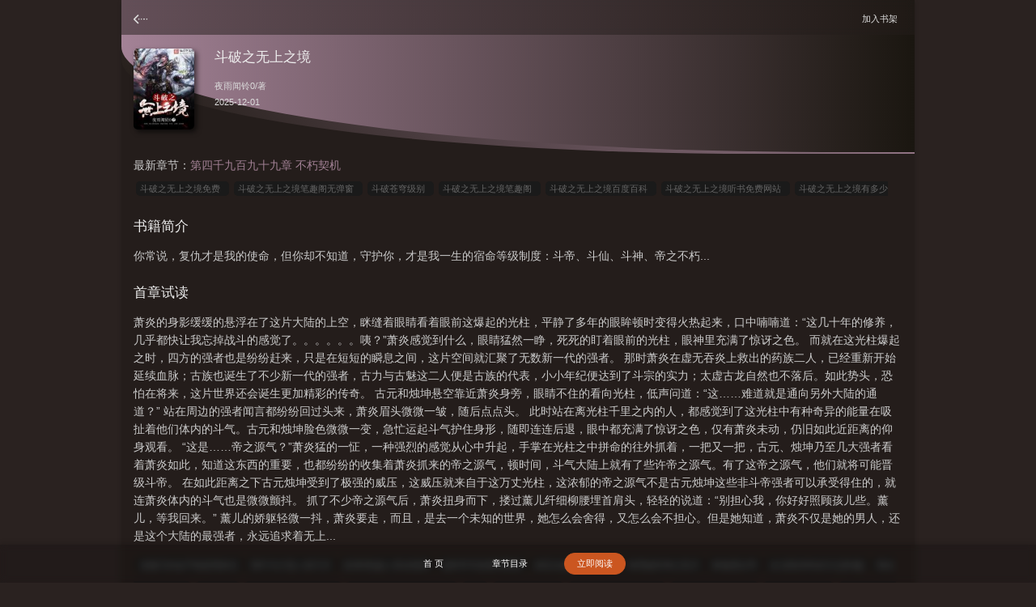

--- FILE ---
content_type: text/html;charset=UTF-8
request_url: https://www.uuxs.com/book/1060/
body_size: 4900
content:
<!doctype html><html lang='zh'><head><meta http-equiv="content-type" content="text/html;charset=utf-8"><meta name="renderer" content="webkit" /><meta name="applicable-device" content="mobile"><meta http-equiv="X-UA-Compatible" content="IE=edge,chrome=1"><meta http-equiv="Cache-Control" content="no-cache,must-revalidate" /><meta http-equiv="Cache-Control" content="no-siteapp" /><meta http-equiv="Cache-Control" content="no-transform" /><title>斗破之无上之境(夜雨闻铃0)全文免费阅读_网游小说_UU小说</title><meta name="keywords" content="斗破之无上之境免费阅读,夜雨闻铃0,UU小说" /><meta name="description" content="斗破之无上之境是作家夜雨闻铃0的最新作品,UU小说提供斗破之无上之境免费阅读,斗破之无上之境,UU小说" /><link href="https://www.uuxs.com/book/1060/" rel="canonical" /><base href="https://www.uuxs.com" /><meta name="viewport" content="width=device-width, initial-scale=1.0, maximum-scale=1.0, minimum-scale=1.0,user-scalable=no" /><link href="/theme/black//m/css/iconfont.css" rel="stylesheet" type="text/css" /><link href="/theme/black//m/css/style.css?aefger" rel="stylesheet" type="text/css" /><script>var kdeh2='OAKwL2dfe';var lg_url='https%3A%2F%2Fwww.uuxs.com%2Fbook%2F1060%2F';var tmpbook_url='/jilu.html';var mybook_url='/myshu.html';var _hmt = _hmt || [];(function() {var hm = document.createElement("script");hm.src = "https://hm.baidu.com/hm.js?f0d80f5400a84f9350553f4e93769d8c";var s = document.getElementsByTagName("script")[0];s.parentNode.insertBefore(hm, s);})();</script><script src="/tongji/baidutongji.js"></script><meta property="og:type" content="novel"/><meta property="og:title" content="斗破之无上之境"/><meta property="og:description" content="你常说，复仇才是我的使命，但你却不知道，守护你，才是我一生的宿命等级制度：斗帝、斗仙、斗神、帝之不朽..."/><meta property="og:image" content="/img/1/1039.jpg"/><meta property="og:novel:category" content="网游小说"/><meta property="og:novel:author" content="夜雨闻铃0"/><meta property="og:novel:book_name" content="斗破之无上之境"/><meta property="og:novel:read_url" content="https://www.uuxs.com/book/1060/257601.html"/><meta property="og:url" content="https://www.uuxs.com/book/1060/"/><meta property="og:novel:status" content="连载中"/><meta property="og:novel:update_time" content="2025-12-01 02:12:04"/><meta property="og:novel:latest_chapter_name" content="第四千九百九十九章 不朽契机"/><meta property="og:novel:latest_chapter_url" content="https://www.uuxs.com/book/1060/70095372.html"/></head><body class="info_xs"><div class="header_info"><div class="xs_bg"><div class="xs_nav"><a class="url_pre iconfont icon-syy z" href="/jilu.html"></a><a class="btnsj iconfont y" href="javascript:addbookcase('https://www.uuxs.com/book/1060/','1060');">加入书架&nbsp;&nbsp;</a></div><div class="xs_bg1"></div><div class="xs_bg2"></div><div class="intro animated fadeInDown"><img src="/img/1060.jpg" /><div class="word"><h1>斗破之无上之境</h1><p><a href="/author/%E5%A4%9C%E9%9B%A8%E9%97%BB%E9%93%830.html">夜雨闻铃0</a>/著</p><p>2025-12-01</p></div><c></c></div><c></c><div class="xs_dp animated fadeInLeft"><div class="dv3"><p>最新章节：<a href="/book/1060/70095372.html">第四千九百九十九章 不朽契机</a></p><a href="/amp/book/6300917/">斗破之无上之境免费&nbsp;&nbsp;</a><a href="/amp/book/524217/">斗破之无上之境笔趣阁无弹窗&nbsp;&nbsp;</a><a href="/amp/book/2027574/">斗破苍穹级别&nbsp;&nbsp;</a><a href="/amp/book/508033/">斗破之无上之境笔趣阁&nbsp;&nbsp;</a><a href="/amp/book/19792/">斗破之无上之境百度百科&nbsp;&nbsp;</a><a href="/amp/book/19791/">斗破之无上之境听书免费网站&nbsp;&nbsp;</a><a href="/amp/book/5452036/">斗破之无上之境有多少章&nbsp;&nbsp;</a><a href="/amp/book/4145745/">斗破之无上之境最新笔趣阁&nbsp;&nbsp;</a><a href="/amp/book/4608375/">斗破之无上之境免费版&nbsp;&nbsp;</a><a href="/amp/book/3023375/">斗破之无上之境介绍&nbsp;&nbsp;</a><a href="/amp/book/2866968/">斗破之无上之境免费观看&nbsp;&nbsp;</a><a href="/amp/book/3059199/">斗破之无上之境尊上什么境界&nbsp;&nbsp;</a><a href="/amp/book/4169476/">斗破之无上之境讲的什么&nbsp;&nbsp;</a><a href="/amp/book/107422/">斗破之无上之境最新更新&nbsp;&nbsp;</a><a href="/amp/book/4148369/">斗破之无上之境全文免费&nbsp;&nbsp;</a><a href="/amp/book/107423/">斗破之无上之境最新正版&nbsp;&nbsp;</a><a href="/amp/book/2380385/">斗破之无上之境人物&nbsp;&nbsp;</a><a href="/amp/book/5452035/">斗破之无上之境免费读&nbsp;&nbsp;</a><a href="/amp/book/6346318/">斗破之无上之境付费&nbsp;&nbsp;</a><a href="/amp/book/3279263/">斗破之无上之境完整版TXT&nbsp;&nbsp;</a><a href="/amp/book/19790/">斗破之无上之境完整版&nbsp;&nbsp;</a><a href="/amp/book/905046/">斗破之无上之境主角有几老婆&nbsp;&nbsp;</a><a href="/amp/book/6346317/">斗破之无上之境主角&nbsp;&nbsp;</a><a href="/amp/book/4924504/">斗破之无上之境百度百科女主&nbsp;&nbsp;</a><a href="/amp/book/716103/">斗破之无上之境最新章节&nbsp;&nbsp;</a><a href="/amp/book/862516/">斗破之无上之境TXT全集&nbsp;&nbsp;</a><a href="/amp/book/740698/">斗破之无上之境最新章节无弹窗&nbsp;&nbsp;</a><a href="/amp/book/4924507/">斗破之无上之境的作者&nbsp;&nbsp;</a><a href="/amp/book/5108282/">斗破七界&nbsp;&nbsp;</a><a href="/amp/book/585640/">斗破之无上之境 完结版&nbsp;&nbsp;</a><a href="/amp/book/4487585/">斗破之无上之境完整版在哪看&nbsp;&nbsp;</a><a href="/amp/book/2478326/">斗破之无上之境萧炎老婆有几个&nbsp;&nbsp;</a><a href="/amp/book/4169473/">斗破之无上之境吧&nbsp;&nbsp;</a><a href="/amp/book/19788/">斗破之无上之境免费全集&nbsp;&nbsp;</a><a href="/amp/book/6346319/">斗破之无上之境的最新章节&nbsp;&nbsp;</a><a href="/amp/book/4924502/">斗破之无上之境听&nbsp;&nbsp;</a><a href="/amp/book/2810893/">斗破之无上之境有声在线收听&nbsp;&nbsp;</a><a href="/amp/book/19793/">斗破之无上之境等级&nbsp;&nbsp;</a><a href="/amp/book/4924505/">斗破之无上之境三奇物&nbsp;&nbsp;</a><a href="/amp/book/4169475/">逆天斗破&nbsp;&nbsp;</a><a href="/amp/book/19795/">斗破之无上之境 夜雨闻铃0&nbsp;&nbsp;</a><a href="/amp/book/4169474/">斗破之无上之境免费听&nbsp;&nbsp;</a><a href="/amp/book/3066504/">斗破之无上之境起点&nbsp;&nbsp;</a><a href="/amp/book/862515/">斗破之无上之境完结版听&nbsp;&nbsp;</a><a href="/amp/book/19794/">斗破之无上之境听书&nbsp;&nbsp;</a><a href="/amp/book/19796/">斗破之无上之境听书完结版&nbsp;&nbsp;</a><a href="/amp/book/4921835/">斗破之无上之境起点中文网&nbsp;&nbsp;</a><a href="/amp/book/559854/">斗破之无上之境有声&nbsp;&nbsp;</a><a href="/amp/book/3680238/">斗破之无上之境在线听书&nbsp;&nbsp;</a><a href="/amp/book/532095/">斗破之无上之境简介&nbsp;&nbsp;</a><a href="/amp/book/5239168/">斗破之无上之境实力排名&nbsp;&nbsp;</a><a href="/amp/book/3984793/">斗破之无上之境大结局&nbsp;&nbsp;</a><a href="/amp/book/5452034/">听斗破之无上之境&nbsp;&nbsp;</a><a href="/amp/book/49035/">斗破之无上之境免费全集有声&nbsp;&nbsp;</a><a href="/amp/book/19789/">斗破之无上之境TXT&nbsp;&nbsp;</a><a href="/amp/book/3699633/">斗破之无上之境全文&nbsp;&nbsp;</a><a href="/amp/book/311794/">斗破之无上之境百科&nbsp;&nbsp;</a><a href="/amp/book/899583/">斗破之无上之境斗气排名&nbsp;&nbsp;</a><a href="/amp/book/3787625/">斗破之无上之境TXT全本&nbsp;&nbsp;</a><a href="/amp/book/5063167/">斗破之无上之境正版阅读&nbsp;&nbsp;</a><a href="/amp/book/5286668/">斗破之无上之境最新更新章节&nbsp;&nbsp;</a><a href="/amp/book/756535/">斗破之无上之境最新免费阅读&nbsp;&nbsp;</a><a href="/amp/book/559853/">斗破之无上之境正版免费阅读&nbsp;&nbsp;</a><a href="/amp/book/2027573/">斗破苍穹2之大千世界&nbsp;&nbsp;</a><a href="/amp/book/863684/">斗破之无上之境TXT免费&nbsp;&nbsp;</a><a href="/amp/book/4924503/">斗破之无上之境在线听&nbsp;&nbsp;</a></div></div><div class="xs_dp animated fadeInRight"><h2>书籍简介</h2><div class="dv1">你常说，复仇才是我的使命，但你却不知道，守护你，才是我一生的宿命等级制度：斗帝、斗仙、斗神、帝之不朽...</div></div><div class="xs_dp animated fadeInLeft"><h2>首章试读</h2><div class="dv2"><p>    萧炎的身影缓缓的悬浮在了这片大陆的上空，眯缝着眼睛看着眼前这爆起的光柱，平静了多年的眼眸顿时变得火热起来，口中喃喃道：“这几十年的修养，几乎都快让我忘掉战斗的感觉了。。。。。。咦？”萧炎感觉到什么，眼睛猛然一睁，死死的盯着眼前的光柱，眼神里充满了惊讶之色。    而就在这光柱爆起之时，四方的强者也是纷纷赶来，只是在短短的瞬息之间，这片空间就汇聚了无数新一代的强者。    那时萧炎在虚无吞炎上救出的药族二人，已经重新开始延续血脉；古族也诞生了不少新一代的强者，古力与古魅这二人便是古族的代表，小小年纪便达到了斗宗的实力；太虚古龙自然也不落后。如此势头，恐怕在将来，这片世界还会诞生更加精彩的传奇。    古元和烛坤悬空靠近萧炎身旁，眼睛不住的看向光柱，低声问道：“这……难道就是通向另外大陆的通道？”    站在周边的强者闻言都纷纷回过头来，萧炎眉头微微一皱，随后点点头。    此时站在离光柱千里之内的人，都感觉到了这光柱中有种奇异的能量在吸扯着他们体内的斗气。古元和烛坤脸色微微一变，急忙运起斗气护住身形，随即连连后退，眼中都充满了惊讶之色，仅有萧炎未动，仍旧如此近距离的仰身观看。    “这是……帝之源气？”萧炎猛的一怔，一种强烈的感觉从心中升起，手掌在光柱之中拼命的往外抓着，一把又一把，古元、烛坤乃至几大强者看着萧炎如此，知道这东西的重要，也都纷纷的收集着萧炎抓来的帝之源气，顿时间，斗气大陆上就有了些许帝之源气。有了这帝之源气，他们就将可能晋级斗帝。    在如此距离之下古元烛坤受到了极强的威压，这威压就来自于这万丈光柱，这浓郁的帝之源气不是古元烛坤这些非斗帝强者可以承受得住的，就连萧炎体内的斗气也是微微颤抖。    抓了不少帝之源气后，萧炎扭身而下，搂过薰儿纤细柳腰埋首肩头，轻轻的说道：“别担心我，你好好照顾孩儿些。薰儿，等我回来。”    薰儿的娇躯轻微一抖，萧炎要走，而且，是去一个未知的世界，她怎么会舍得，又怎么会不担心。但是她知道，萧炎不仅是她的男人，还是这个大陆的最强者，永远追求着无上...</p></div></div><div class="xs_dp animated fadeInDown"><div class="dv3"><a href="/book/1020/">龙傲天的金手指是我前任</a><a href="/book/1038/">我竹马才是人形天灾</a><a href="/book/1032/">[综英美]超人营业指南</a><a href="/book/1037/">迹部哥哥是最强警探</a><a href="/book/1024/">妈宝女她躺平爆红了</a><a href="/book/1029/">暗黑破坏神之毁灭</a><a href="/book/1031/">林逸晨女帝</a><a href="/book/1025/">女法医的刑侦日记[穿越]</a><a href="/book/1030/">我在娱乐圈做神豪</a><a href="/book/1028/">南风入怀</a><a href="/book/1027/">被偏执大佬从小宠到大</a><a href="/book/1033/">真太子回虫族宫殿后[星际]</a><a href="/book/1019/">林珩</a><a href="/book/1036/">星际第一机甲师</a><a href="/book/1021/">清穿之奶妈的萌宠日常</a><a href="/book/1023/">见习鬼影女王不太好</a><a href="/book/1026/">等你失恋很久了</a><a href="/book/1035/">跟老板重回高中</a><a href="/book/1034/">我的幼驯染都是反派</a><a href="/book/1022/">重生之盛宠</a><a href="/book/278629/">林稚水宁商羽by今婳全集阅读</a><a href="/book/278632/">林稚水宁商羽by今婳番外篇TXT</a><a href="/book/270239/">大佬拒绝恋爱脑[快穿]</a><a href="/book/278631/">逃荒路上：小农女富可敌国</a><a href="/book/278637/">林稚水宁商羽by今婳笔趣阁无弹窗</a><a href="/book/278635/">林稚水宁商羽by今婳无弹窗番外</a><a href="/book/278630/">林稚水宁商羽by今婳番外篇大结局</a><a href="/book/278634/">林稚水宁商羽by今婳未删减版</a><a href="/book/278633/">林稚水宁商羽by今婳百度网盘</a><a href="/book/192919/">被逐出家族后，女帝上门和亲</a></div></div></div></div><div class="novel_search"><form id="novel_search" class="search-form" method="post" action="/search.html"><input type="text" class="bk" name="s" placeholder="输入书名/作者进行搜索，宁少字勿错字"><button type="submit" class="submit" form="novel_search" class="submit iconfont icon-so fs20" value="submit">搜 索</button></form><c></c></div><c></c><div id='shuqian'></div><script src="/theme/black//m/js/jquery.min.js"></script><script src="/theme/black//m/js/common_2503122352.js"></script><div class="info_btn mt10"><a href="/" class="a2 sj">首 页</a><a href="/book/1060/1/">章节目录</a><a href="/book/1060/257601.html" class="a3">立即阅读</a></div><div style="height:60px"></div></body></html>